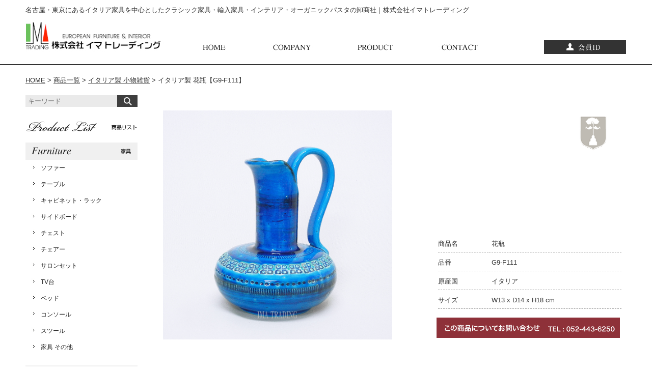

--- FILE ---
content_type: text/html; charset=UTF-8
request_url: https://imatrading.jp/products/1296/
body_size: 9752
content:
<!DOCTYPE html PUBLIC "-//W3C//DTD XHTML 1.0 Transitional//EN" "https://www.w3.org/TR/xhtml1/DTD/xhtml1-transitional.dtd">
<html xmlns="https://www.w3.org/1999/xhtml">
<head>
<meta http-equiv="Content-Type" content="text/html; charset=utf-8" />
<meta name="format-detection" content="telephone=no" />
<link href="https://imatrading.jp/css/style.css" rel="stylesheet" type="text/css" />
<link href="https://imatrading.jp/css/container.css" rel="stylesheet" type="text/css" />
<link rel="shortcut icon" href="img/favicon.ico" />
<link href="https://imatrading.jp/img/ima_trading_logo.png" rel="apple-touch-icon" />
<title>株式会社イマトレーディング｜名古屋・東京にあるイタリア家具を中心とした輸入家具・インテリアの卸商社</title>
<meta name="description" content="品揃えは日本最大級。イタリア製クラシック家具・インテリア小物の卸商社です。コントラクト事業やオーガニック食品事業も行っております。" />
<meta name="keywords" content="イマトレーディング,IMA TRADING,卸,商社,イタリア家具,イタリア製,クラシック家具,輸入家具,ヨーロッパ家具,サルタレッリ,saltarelli,インテリア,雑貨,ソファ,チェア,ダイニングテーブル,チェスト,ミラー,花瓶,輸入代行,仕入れ,コントラクト,BIO LORI,ビオロリ" />

<!-- Global site tag (gtag.js) - Google Analytics -->
<script async src="https://www.googletagmanager.com/gtag/js?id=UA-127026528-1"></script>
<script>
  window.dataLayer = window.dataLayer || [];
  function gtag(){dataLayer.push(arguments);}
  gtag('js', new Date());

  gtag('config', 'UA-127026528-1');
</script>
<script type='text/javascript' src='https://ajax.googleapis.com/ajax/libs/jquery/1.8.3/jquery.min.js?ver=1.8.3'></script>
<script src="https://imatrading.jp/js/jquery.easing.1.3.js"></script>
<script src="https://imatrading.jp/js/common.js"></script>
<script type="text/javascript" src="https://imatrading.jp/wp/wp-content/themes/products/js/ajaxzip2/ajaxzip2.js" charset="UTF-8"></script>
<script type="text/javascript">
//<![CDATA[
jQuery(function(){
AjaxZip2.JSONDATA = "https://imatrading.jp/wp/wp-content/themes/products/js/ajaxzip2/data";
jQuery('#zip').keyup(function(event){
AjaxZip2.zip2addr(this,'pref','addr1','addr2');
})
})
//]]>
</script>
<meta name='robots' content='max-image-preview:large' />
	<style>img:is([sizes="auto" i], [sizes^="auto," i]) { contain-intrinsic-size: 3000px 1500px }</style>
	<link rel='dns-prefetch' href='//maxcdn.bootstrapcdn.com' />
<link rel="alternate" type="application/rss+xml" title="イタリア家具 名古屋・東京 株式会社イマトレーディング &raquo; フィード" href="https://imatrading.jp/feed/" />
<link rel="alternate" type="application/rss+xml" title="イタリア家具 名古屋・東京 株式会社イマトレーディング &raquo; コメントフィード" href="https://imatrading.jp/comments/feed/" />
<script type="text/javascript">
/* <![CDATA[ */
window._wpemojiSettings = {"baseUrl":"https:\/\/s.w.org\/images\/core\/emoji\/16.0.1\/72x72\/","ext":".png","svgUrl":"https:\/\/s.w.org\/images\/core\/emoji\/16.0.1\/svg\/","svgExt":".svg","source":{"concatemoji":"https:\/\/imatrading.jp\/wp\/wp-includes\/js\/wp-emoji-release.min.js?ver=6.8.3"}};
/*! This file is auto-generated */
!function(s,n){var o,i,e;function c(e){try{var t={supportTests:e,timestamp:(new Date).valueOf()};sessionStorage.setItem(o,JSON.stringify(t))}catch(e){}}function p(e,t,n){e.clearRect(0,0,e.canvas.width,e.canvas.height),e.fillText(t,0,0);var t=new Uint32Array(e.getImageData(0,0,e.canvas.width,e.canvas.height).data),a=(e.clearRect(0,0,e.canvas.width,e.canvas.height),e.fillText(n,0,0),new Uint32Array(e.getImageData(0,0,e.canvas.width,e.canvas.height).data));return t.every(function(e,t){return e===a[t]})}function u(e,t){e.clearRect(0,0,e.canvas.width,e.canvas.height),e.fillText(t,0,0);for(var n=e.getImageData(16,16,1,1),a=0;a<n.data.length;a++)if(0!==n.data[a])return!1;return!0}function f(e,t,n,a){switch(t){case"flag":return n(e,"\ud83c\udff3\ufe0f\u200d\u26a7\ufe0f","\ud83c\udff3\ufe0f\u200b\u26a7\ufe0f")?!1:!n(e,"\ud83c\udde8\ud83c\uddf6","\ud83c\udde8\u200b\ud83c\uddf6")&&!n(e,"\ud83c\udff4\udb40\udc67\udb40\udc62\udb40\udc65\udb40\udc6e\udb40\udc67\udb40\udc7f","\ud83c\udff4\u200b\udb40\udc67\u200b\udb40\udc62\u200b\udb40\udc65\u200b\udb40\udc6e\u200b\udb40\udc67\u200b\udb40\udc7f");case"emoji":return!a(e,"\ud83e\udedf")}return!1}function g(e,t,n,a){var r="undefined"!=typeof WorkerGlobalScope&&self instanceof WorkerGlobalScope?new OffscreenCanvas(300,150):s.createElement("canvas"),o=r.getContext("2d",{willReadFrequently:!0}),i=(o.textBaseline="top",o.font="600 32px Arial",{});return e.forEach(function(e){i[e]=t(o,e,n,a)}),i}function t(e){var t=s.createElement("script");t.src=e,t.defer=!0,s.head.appendChild(t)}"undefined"!=typeof Promise&&(o="wpEmojiSettingsSupports",i=["flag","emoji"],n.supports={everything:!0,everythingExceptFlag:!0},e=new Promise(function(e){s.addEventListener("DOMContentLoaded",e,{once:!0})}),new Promise(function(t){var n=function(){try{var e=JSON.parse(sessionStorage.getItem(o));if("object"==typeof e&&"number"==typeof e.timestamp&&(new Date).valueOf()<e.timestamp+604800&&"object"==typeof e.supportTests)return e.supportTests}catch(e){}return null}();if(!n){if("undefined"!=typeof Worker&&"undefined"!=typeof OffscreenCanvas&&"undefined"!=typeof URL&&URL.createObjectURL&&"undefined"!=typeof Blob)try{var e="postMessage("+g.toString()+"("+[JSON.stringify(i),f.toString(),p.toString(),u.toString()].join(",")+"));",a=new Blob([e],{type:"text/javascript"}),r=new Worker(URL.createObjectURL(a),{name:"wpTestEmojiSupports"});return void(r.onmessage=function(e){c(n=e.data),r.terminate(),t(n)})}catch(e){}c(n=g(i,f,p,u))}t(n)}).then(function(e){for(var t in e)n.supports[t]=e[t],n.supports.everything=n.supports.everything&&n.supports[t],"flag"!==t&&(n.supports.everythingExceptFlag=n.supports.everythingExceptFlag&&n.supports[t]);n.supports.everythingExceptFlag=n.supports.everythingExceptFlag&&!n.supports.flag,n.DOMReady=!1,n.readyCallback=function(){n.DOMReady=!0}}).then(function(){return e}).then(function(){var e;n.supports.everything||(n.readyCallback(),(e=n.source||{}).concatemoji?t(e.concatemoji):e.wpemoji&&e.twemoji&&(t(e.twemoji),t(e.wpemoji)))}))}((window,document),window._wpemojiSettings);
/* ]]> */
</script>
<style id='wp-emoji-styles-inline-css' type='text/css'>

	img.wp-smiley, img.emoji {
		display: inline !important;
		border: none !important;
		box-shadow: none !important;
		height: 1em !important;
		width: 1em !important;
		margin: 0 0.07em !important;
		vertical-align: -0.1em !important;
		background: none !important;
		padding: 0 !important;
	}
</style>
<link rel='stylesheet' id='wp-block-library-css' href='https://imatrading.jp/wp/wp-includes/css/dist/block-library/style.min.css?ver=6.8.3' type='text/css' media='all' />
<style id='classic-theme-styles-inline-css' type='text/css'>
/*! This file is auto-generated */
.wp-block-button__link{color:#fff;background-color:#32373c;border-radius:9999px;box-shadow:none;text-decoration:none;padding:calc(.667em + 2px) calc(1.333em + 2px);font-size:1.125em}.wp-block-file__button{background:#32373c;color:#fff;text-decoration:none}
</style>
<style id='global-styles-inline-css' type='text/css'>
:root{--wp--preset--aspect-ratio--square: 1;--wp--preset--aspect-ratio--4-3: 4/3;--wp--preset--aspect-ratio--3-4: 3/4;--wp--preset--aspect-ratio--3-2: 3/2;--wp--preset--aspect-ratio--2-3: 2/3;--wp--preset--aspect-ratio--16-9: 16/9;--wp--preset--aspect-ratio--9-16: 9/16;--wp--preset--color--black: #000000;--wp--preset--color--cyan-bluish-gray: #abb8c3;--wp--preset--color--white: #ffffff;--wp--preset--color--pale-pink: #f78da7;--wp--preset--color--vivid-red: #cf2e2e;--wp--preset--color--luminous-vivid-orange: #ff6900;--wp--preset--color--luminous-vivid-amber: #fcb900;--wp--preset--color--light-green-cyan: #7bdcb5;--wp--preset--color--vivid-green-cyan: #00d084;--wp--preset--color--pale-cyan-blue: #8ed1fc;--wp--preset--color--vivid-cyan-blue: #0693e3;--wp--preset--color--vivid-purple: #9b51e0;--wp--preset--gradient--vivid-cyan-blue-to-vivid-purple: linear-gradient(135deg,rgba(6,147,227,1) 0%,rgb(155,81,224) 100%);--wp--preset--gradient--light-green-cyan-to-vivid-green-cyan: linear-gradient(135deg,rgb(122,220,180) 0%,rgb(0,208,130) 100%);--wp--preset--gradient--luminous-vivid-amber-to-luminous-vivid-orange: linear-gradient(135deg,rgba(252,185,0,1) 0%,rgba(255,105,0,1) 100%);--wp--preset--gradient--luminous-vivid-orange-to-vivid-red: linear-gradient(135deg,rgba(255,105,0,1) 0%,rgb(207,46,46) 100%);--wp--preset--gradient--very-light-gray-to-cyan-bluish-gray: linear-gradient(135deg,rgb(238,238,238) 0%,rgb(169,184,195) 100%);--wp--preset--gradient--cool-to-warm-spectrum: linear-gradient(135deg,rgb(74,234,220) 0%,rgb(151,120,209) 20%,rgb(207,42,186) 40%,rgb(238,44,130) 60%,rgb(251,105,98) 80%,rgb(254,248,76) 100%);--wp--preset--gradient--blush-light-purple: linear-gradient(135deg,rgb(255,206,236) 0%,rgb(152,150,240) 100%);--wp--preset--gradient--blush-bordeaux: linear-gradient(135deg,rgb(254,205,165) 0%,rgb(254,45,45) 50%,rgb(107,0,62) 100%);--wp--preset--gradient--luminous-dusk: linear-gradient(135deg,rgb(255,203,112) 0%,rgb(199,81,192) 50%,rgb(65,88,208) 100%);--wp--preset--gradient--pale-ocean: linear-gradient(135deg,rgb(255,245,203) 0%,rgb(182,227,212) 50%,rgb(51,167,181) 100%);--wp--preset--gradient--electric-grass: linear-gradient(135deg,rgb(202,248,128) 0%,rgb(113,206,126) 100%);--wp--preset--gradient--midnight: linear-gradient(135deg,rgb(2,3,129) 0%,rgb(40,116,252) 100%);--wp--preset--font-size--small: 13px;--wp--preset--font-size--medium: 20px;--wp--preset--font-size--large: 36px;--wp--preset--font-size--x-large: 42px;--wp--preset--spacing--20: 0.44rem;--wp--preset--spacing--30: 0.67rem;--wp--preset--spacing--40: 1rem;--wp--preset--spacing--50: 1.5rem;--wp--preset--spacing--60: 2.25rem;--wp--preset--spacing--70: 3.38rem;--wp--preset--spacing--80: 5.06rem;--wp--preset--shadow--natural: 6px 6px 9px rgba(0, 0, 0, 0.2);--wp--preset--shadow--deep: 12px 12px 50px rgba(0, 0, 0, 0.4);--wp--preset--shadow--sharp: 6px 6px 0px rgba(0, 0, 0, 0.2);--wp--preset--shadow--outlined: 6px 6px 0px -3px rgba(255, 255, 255, 1), 6px 6px rgba(0, 0, 0, 1);--wp--preset--shadow--crisp: 6px 6px 0px rgba(0, 0, 0, 1);}:where(.is-layout-flex){gap: 0.5em;}:where(.is-layout-grid){gap: 0.5em;}body .is-layout-flex{display: flex;}.is-layout-flex{flex-wrap: wrap;align-items: center;}.is-layout-flex > :is(*, div){margin: 0;}body .is-layout-grid{display: grid;}.is-layout-grid > :is(*, div){margin: 0;}:where(.wp-block-columns.is-layout-flex){gap: 2em;}:where(.wp-block-columns.is-layout-grid){gap: 2em;}:where(.wp-block-post-template.is-layout-flex){gap: 1.25em;}:where(.wp-block-post-template.is-layout-grid){gap: 1.25em;}.has-black-color{color: var(--wp--preset--color--black) !important;}.has-cyan-bluish-gray-color{color: var(--wp--preset--color--cyan-bluish-gray) !important;}.has-white-color{color: var(--wp--preset--color--white) !important;}.has-pale-pink-color{color: var(--wp--preset--color--pale-pink) !important;}.has-vivid-red-color{color: var(--wp--preset--color--vivid-red) !important;}.has-luminous-vivid-orange-color{color: var(--wp--preset--color--luminous-vivid-orange) !important;}.has-luminous-vivid-amber-color{color: var(--wp--preset--color--luminous-vivid-amber) !important;}.has-light-green-cyan-color{color: var(--wp--preset--color--light-green-cyan) !important;}.has-vivid-green-cyan-color{color: var(--wp--preset--color--vivid-green-cyan) !important;}.has-pale-cyan-blue-color{color: var(--wp--preset--color--pale-cyan-blue) !important;}.has-vivid-cyan-blue-color{color: var(--wp--preset--color--vivid-cyan-blue) !important;}.has-vivid-purple-color{color: var(--wp--preset--color--vivid-purple) !important;}.has-black-background-color{background-color: var(--wp--preset--color--black) !important;}.has-cyan-bluish-gray-background-color{background-color: var(--wp--preset--color--cyan-bluish-gray) !important;}.has-white-background-color{background-color: var(--wp--preset--color--white) !important;}.has-pale-pink-background-color{background-color: var(--wp--preset--color--pale-pink) !important;}.has-vivid-red-background-color{background-color: var(--wp--preset--color--vivid-red) !important;}.has-luminous-vivid-orange-background-color{background-color: var(--wp--preset--color--luminous-vivid-orange) !important;}.has-luminous-vivid-amber-background-color{background-color: var(--wp--preset--color--luminous-vivid-amber) !important;}.has-light-green-cyan-background-color{background-color: var(--wp--preset--color--light-green-cyan) !important;}.has-vivid-green-cyan-background-color{background-color: var(--wp--preset--color--vivid-green-cyan) !important;}.has-pale-cyan-blue-background-color{background-color: var(--wp--preset--color--pale-cyan-blue) !important;}.has-vivid-cyan-blue-background-color{background-color: var(--wp--preset--color--vivid-cyan-blue) !important;}.has-vivid-purple-background-color{background-color: var(--wp--preset--color--vivid-purple) !important;}.has-black-border-color{border-color: var(--wp--preset--color--black) !important;}.has-cyan-bluish-gray-border-color{border-color: var(--wp--preset--color--cyan-bluish-gray) !important;}.has-white-border-color{border-color: var(--wp--preset--color--white) !important;}.has-pale-pink-border-color{border-color: var(--wp--preset--color--pale-pink) !important;}.has-vivid-red-border-color{border-color: var(--wp--preset--color--vivid-red) !important;}.has-luminous-vivid-orange-border-color{border-color: var(--wp--preset--color--luminous-vivid-orange) !important;}.has-luminous-vivid-amber-border-color{border-color: var(--wp--preset--color--luminous-vivid-amber) !important;}.has-light-green-cyan-border-color{border-color: var(--wp--preset--color--light-green-cyan) !important;}.has-vivid-green-cyan-border-color{border-color: var(--wp--preset--color--vivid-green-cyan) !important;}.has-pale-cyan-blue-border-color{border-color: var(--wp--preset--color--pale-cyan-blue) !important;}.has-vivid-cyan-blue-border-color{border-color: var(--wp--preset--color--vivid-cyan-blue) !important;}.has-vivid-purple-border-color{border-color: var(--wp--preset--color--vivid-purple) !important;}.has-vivid-cyan-blue-to-vivid-purple-gradient-background{background: var(--wp--preset--gradient--vivid-cyan-blue-to-vivid-purple) !important;}.has-light-green-cyan-to-vivid-green-cyan-gradient-background{background: var(--wp--preset--gradient--light-green-cyan-to-vivid-green-cyan) !important;}.has-luminous-vivid-amber-to-luminous-vivid-orange-gradient-background{background: var(--wp--preset--gradient--luminous-vivid-amber-to-luminous-vivid-orange) !important;}.has-luminous-vivid-orange-to-vivid-red-gradient-background{background: var(--wp--preset--gradient--luminous-vivid-orange-to-vivid-red) !important;}.has-very-light-gray-to-cyan-bluish-gray-gradient-background{background: var(--wp--preset--gradient--very-light-gray-to-cyan-bluish-gray) !important;}.has-cool-to-warm-spectrum-gradient-background{background: var(--wp--preset--gradient--cool-to-warm-spectrum) !important;}.has-blush-light-purple-gradient-background{background: var(--wp--preset--gradient--blush-light-purple) !important;}.has-blush-bordeaux-gradient-background{background: var(--wp--preset--gradient--blush-bordeaux) !important;}.has-luminous-dusk-gradient-background{background: var(--wp--preset--gradient--luminous-dusk) !important;}.has-pale-ocean-gradient-background{background: var(--wp--preset--gradient--pale-ocean) !important;}.has-electric-grass-gradient-background{background: var(--wp--preset--gradient--electric-grass) !important;}.has-midnight-gradient-background{background: var(--wp--preset--gradient--midnight) !important;}.has-small-font-size{font-size: var(--wp--preset--font-size--small) !important;}.has-medium-font-size{font-size: var(--wp--preset--font-size--medium) !important;}.has-large-font-size{font-size: var(--wp--preset--font-size--large) !important;}.has-x-large-font-size{font-size: var(--wp--preset--font-size--x-large) !important;}
:where(.wp-block-post-template.is-layout-flex){gap: 1.25em;}:where(.wp-block-post-template.is-layout-grid){gap: 1.25em;}
:where(.wp-block-columns.is-layout-flex){gap: 2em;}:where(.wp-block-columns.is-layout-grid){gap: 2em;}
:root :where(.wp-block-pullquote){font-size: 1.5em;line-height: 1.6;}
</style>
<link rel='stylesheet' id='contact-form-7-css' href='https://imatrading.jp/wp/wp-content/plugins/contact-form-7/includes/css/styles.css?ver=6.0.3' type='text/css' media='all' />
<link rel='stylesheet' id='enqueue-font-awesome-cdn-css' href='//maxcdn.bootstrapcdn.com/font-awesome/4.2.0/css/font-awesome.min.css?ver=4.2.0' type='text/css' media='all' />
<link rel='stylesheet' id='wp-members-css' href='https://imatrading.jp/wp/wp-content/plugins/wp-members/assets/css/forms/generic-no-float.min.css?ver=3.5.1' type='text/css' media='all' />
<link rel="https://api.w.org/" href="https://imatrading.jp/wp-json/" /><link rel="EditURI" type="application/rsd+xml" title="RSD" href="https://imatrading.jp/wp/xmlrpc.php?rsd" />
<meta name="generator" content="WordPress 6.8.3" />
<link rel="canonical" href="https://imatrading.jp/products/1296/" />
<link rel='shortlink' href='https://imatrading.jp/?p=1296' />
<link rel="alternate" title="oEmbed (JSON)" type="application/json+oembed" href="https://imatrading.jp/wp-json/oembed/1.0/embed?url=https%3A%2F%2Fimatrading.jp%2Fproducts%2F1296%2F" />
<link rel="alternate" title="oEmbed (XML)" type="text/xml+oembed" href="https://imatrading.jp/wp-json/oembed/1.0/embed?url=https%3A%2F%2Fimatrading.jp%2Fproducts%2F1296%2F&#038;format=xml" />
</head>
<body>
<div id="fb-root"></div>
<script>(function(d, s, id) {
  var js, fjs = d.getElementsByTagName(s)[0];
  if (d.getElementById(id)) return;
  js = d.createElement(s); js.id = id;
  js.src = "//connect.facebook.net/ja_JP/sdk.js#xfbml=1&version=v2.0";
  fjs.parentNode.insertBefore(js, fjs);
}(document, 'script', 'facebook-jssdk'));</script>
<div id="header">
<div class="inner clearfix">
<h1>名古屋・東京にあるイタリア家具を中心としたクラシック家具・輸入家具・インテリア・オーガニックパスタの卸商社｜株式会社イマトレーディング</h1>
<p id="logo"><a href="https://imatrading.jp/"><img src="https://imatrading.jp/img/logo.jpg" alt="株式会社イマトレーディング" width="300" height="65" /></a></p>
<ul id="nav">
<li><a href="https://imatrading.jp/"><img src="https://imatrading.jp/img/nav/g_01.jpg" alt="ホーム" /></a></li>
<li><a href="https://imatrading.jp/company/"><img src="https://imatrading.jp/img/nav/g_02.jpg" alt="会社案内" /></a></li>
<li><a href="https://imatrading.jp/newlineup/index.html"><img src="https://imatrading.jp/img/nav/g_03.jpg" alt="商品案内" /></a></li>
<li><a href="https://imatrading.jp/contact/"><img src="https://imatrading.jp/img/nav/g_04.jpg" alt="お問い合わせ" /></a></li>
<li><a href="https://imatrading.jp/Member2/"><img src="https://imatrading.jp/img/nav/g_05.jpg" alt="会員ID" /></a></li>
</ul>
</div>
</div>

<div id="container" class="detail clearfix">
<div class="breadcrumbs pt20 pb20 inner">
<!-- Breadcrumb NavXT 7.4.1 -->
<span typeof="v:Breadcrumb"><a rel="v:url" property="v:title" title="Go to イタリア家具 名古屋・東京 株式会社イマトレーディング." href="https://imatrading.jp" class="home">HOME</a></span> &gt; <span typeof="v:Breadcrumb"><a rel="v:url" property="v:title" title="Go to 商品一覧." href="https://imatrading.jp/products/">商品一覧</a></span> &gt; <span typeof="v:Breadcrumb"><a rel="v:url" property="v:title" title="Go to the イタリア製 小物雑貨 商品カテゴリー archives." href="https://imatrading.jp/productcat/interior-goods/">イタリア製 小物雑貨</a></span> &gt; <span typeof="v:Breadcrumb"><span property="v:title">イタリア製 花瓶【G9-F111】</span></span></div>
<div class="inner">
<div id="contents">

<div id="dataArea" class="clearfix">

<div id="picArea">

<p><img src="https://imatrading.jp/wp/wp-content/uploads/2015/05/G9-F111.jpg" alt="イタリア製 花瓶【G9-F111】" /></p>


</div>
<p class="brand"><img src="https://imatrading.jp/img/brand/bitossi.png" alt="bitossi" /></p>
<dl>
  <dt>商品名</dt>
  <dd>花瓶</dd>
  <dt>品番</dt>
  <dd>G9-F111</dd>
  <dt>原産国</dt>
  <dd>イタリア</dd>
  <dt>サイズ</dt>
  <dd>W13 x D14 x H18 cm<br />
</dd>
</dl>
<form action="https://imatrading.jp/contact2/" method="post">
    <input type="hidden" name="test" value="イタリア製 花瓶【G9-F111】">
    <input type="hidden" name="id" value="1296">
    <input type="image" class="contactBtn" src="https://imatrading.jp/img/products/btn_contact.jpg" value="この商品についてお問い合わせ">
</form>

</div><!--#dataArea-->
<p></p>



<!--ul class="nextback">
<li class="prev"><a href="https://imatrading.jp/products/1302/" rel="prev"><span class="meta-nav"><<</span> イタリア製 花瓶【G9-F114】</a></li>
<li class="next"><a href="https://imatrading.jp/products/1294/" rel="next">イタリア製 花瓶【G9-F104】 <span class="meta-nav">>></span></a></li>
</ul-->
</div><!--#contents-->

<div id="side">
<form role="search" method="get" id="searchform" class="searchform" action="https://imatrading.jp/">
				<div>
					<input type="text" value="" name="s" id="s" placeholder="キーワード" />
                    <input type="image" src="https://imatrading.jp/img/side/btn_search.jpg" id="searchsubmit" value="検索" />
				</div>
</form>
<div id="sCate">
<h2><img src="https://imatrading.jp/img/side/s_ttl_product-list.jpg" alt="製品メニュー" width="220" /></h2>
<h3><img src="https://imatrading.jp/img/side/s_ttl_furniture.jpg" alt="家具" /></h3>
<!--script type="text/javascript">
jQuery(function ($) {
    $('#sCate li').hover(function () {
        $(this).find('ul').stop(true, true).slideToggle()
    }).find('ul').hide()
})
</script-->

<ul>
<li><a href="https://imatrading.jp/productcat/sofa/">ソファー</a></li>
<!--<font face="Monotype Corsiva"></font>-->
<li><a href="https://imatrading.jp/productcat/table/">テーブル</a>
<ul>
<li><a href="https://imatrading.jp/productcat/dining-table/">・ダイニングテーブル</a></li>
<li><a href="https://imatrading.jp/productcat/center/">・センターテーブル</a></li>
</ul>
</li>
<li><a href="https://imatrading.jp/productcat/cabinet/">キャビネット・ラック</a></li>
<li><a href="https://imatrading.jp/productcat/sideboard/">サイドボード</a></li>
<li><a href="https://imatrading.jp/productcat/chest/">チェスト</a></li>
<li><a href="https://imatrading.jp/productcat/chair/">チェアー</a>
<ul>
<li><a href="https://imatrading.jp/productcat/dining-chair/">・ダイニングチェアー</a></li>
<li><a href="https://imatrading.jp/productcat/personal/">・パーソナルチェアー</a></li>
<li><a href="https://imatrading.jp/productcat/doll-chair/">・ドールチェアー</a></li>
</ul>
</li>
<li><a href="https://imatrading.jp/productcat/set/">サロンセット</a></li>
<li><a href="https://imatrading.jp/productcat/tv/">TV台</a></li>
<li><a href="https://imatrading.jp/productcat/bed/">ベッド</a></li>
<li><a href="https://imatrading.jp/productcat/console/">コンソール</a></li>
<li><a href="https://imatrading.jp/productcat/stool/">スツール</a></li>
<li><a href="https://imatrading.jp/productcat/other/">家具 その他</a>
<ul>
<li><a href="https://imatrading.jp/productcat/flower/">・花台</a></li>
<li><a href="https://imatrading.jp/productcat/tel/">・TEL台</a></li>
<li><a href="https://imatrading.jp/productcat/dresser/">・ドレッサー</a></li>
<li><a href="https://imatrading.jp/productcat/wagon/">・ワゴン</a></li>
</ul>
</li>
</ul>

<h3><img src="https://imatrading.jp/img/side/s_ttl_interior-goods.jpg" alt="小物" /></h3>
<ul>
<li><a href="https://imatrading.jp/productcat/vase/">花瓶</a></li>
<li><a href="https://imatrading.jp/productcat/touka/">陶花</a></li>
<li><a href="https://imatrading.jp/productcat/kasatate/">傘立て</a></li>
<li><a href="https://imatrading.jp/productcat/okimono/">置物（人形・動物）</a>
<ul>
<li><a href="https://imatrading.jp/productcat/doll/">・人形</a></li>
<li><a href="https://imatrading.jp/productcat/animal/">・動物</a></li>
</ul>
</li>
<li><a href="https://imatrading.jp/productcat/ceramic/">陶器 その他</a></li>
<li><a href="https://imatrading.jp/productcat/clock/">時計</a></li>
<li><a href="https://imatrading.jp/productcat/mirror/">ミラー</a></li>
<li><a href="https://imatrading.jp/productcat/tapestry/">額絵・タペストリー</a></li>
<li><a href="https://imatrading.jp/productcat/lamp/">ランプ</a></li>
<li><a href="https://imatrading.jp/productcat/glass/">ガラス製品</a></li>
<li><a href="https://imatrading.jp/productcat/brass/">真ちゅう製品</a></li>
<li><a href="https://imatrading.jp/productcat/other2/">小物 その他</a></li>
</ul>
</div>
<p><a href="https://imatrading.jp/capodimonte/index.html"><img src="https://imatrading.jp/capodimonte/img/capodimonte02.jpg" alt="カポディモンテ特集" /></a></p>
<p><a href="https://imatrading.jp/Imatrading&amp;Italy/index.html"><img src="https://imatrading.jp/Imatrading&amp;Italy/img/bnr_imatradingitaly.jpg" alt="IMA TRADING & ITALY" /></a></p>
<div class="fb-like-box mb10" data-href="https://www.facebook.com/pages/%E3%82%A4%E3%82%BF%E3%83%AA%E3%82%A2%E5%AE%B6%E5%85%B7-%E3%82%A4%E3%83%9E%E3%83%88%E3%83%AC%E3%83%BC%E3%83%87%E3%82%A3%E3%83%B3%E3%82%B0/681716285276599" data-width="220" data-height="400" data-colorscheme="light" data-show-faces="false" data-header="true" data-stream="true" data-show-border="true"></div>
<p><a href="https://imatrading.jp/biolori/index.html"><img src="https://imatrading.jp/biolori/img/biolori_bnr2.jpg" alt="BIO LORI｜ビオロリ" /></a></p>
</div>
</div><!--.inner-->

<!--container--></div>
<div id="bottom">
<div class="inner clearfix">
<p class="pagetop scroll"><a href="#header"><img src="https://imatrading.jp/img/pagetop.jpg" alt="ページトップへ" width="54" height="48" /></a></p>
<div id="bL">
<h2><img src="https://imatrading.jp/img/b_ttl_01.jpg" /></h2>
<div class="box">
<h3><a href="https://imatrading.jp/brand/"><img src="https://imatrading.jp/img/b_furniture.jpg" /></a></h3>
<ul>
<li><a href="https://imatrading.jp/productcat/sofa/">ソファ</a></li>
<li><a href="https://imatrading.jp/productcat/table/">テーブル</a>
<ul>
<li>・<a href="https://imatrading.jp/productcat/dining-table/">ダイニングテーブル</a></li>
<li>・<a href="https://imatrading.jp/productcat/center/">センターテーブル</a></li>
</ul></li>
<li><a href="https://imatrading.jp/productcat/cabinet/">キャビネット・ラック</a></li>
<li><a href="https://imatrading.jp/productcat/sideboard/">サイドボード</a></li>
<li><a href="https://imatrading.jp/productcat/chest/">チェスト</a></li>
<li><a href="https://imatrading.jp/productcat/chair/">チェア</a>
<ul>
<li>・<a href="https://imatrading.jp/productcat/dining-chair/">ダイニングチェア</a></li>
<li>・<a href="https://imatrading.jp/productcat/personal/">パーソナルチェア</a></li>
<li>・<a href="https://imatrading.jp/productcat/doll-chair/">ドールチェア</a></li>
</ul></li>
<li><a href="https://imatrading.jp/productcat/set/">サロンセット</a></li>
<li><a href="https://imatrading.jp/productcat/tv/">TV台</a></li>
<li><a href="https://imatrading.jp/productcat/bed/">ベット</a></li>
</ul>
</div>
<div class="box" id="box2">
<ul>
<li><a href="https://imatrading.jp/productcat/console/">コンソール</a></li>
<li><a href="https://imatrading.jp/productcat/stool/">スツール</a></li>
<li><a href="https://imatrading.jp/productcat/other/">家具 その他</a>
<ul>
<li>・<a href="https://imatrading.jp/productcat/flower/">花台</a></li>
<li>・<a href="https://imatrading.jp/productcat/tel/">TEL台</a></li>
<li>・<a href="https://imatrading.jp/productcat/dresser/">ドレッサー</a></li>
<li>・<a href="https://imatrading.jp/productcat/wagon/">ワゴン</a></li>
</ul>
</li>
</ul>
</div>
<div class="box">
<h3><a href="https://imatrading.jp/brand/"><img src="https://imatrading.jp/img/b_interior-goods.jpg" /></a></h3>
<ul>
<li><a href="https://imatrading.jp/productcat/vase/">花瓶</a></li>
<li><a href="https://imatrading.jp/productcat/touka/">陶花</a></li>
<li><a href="https://imatrading.jp/productcat/kasatate/">傘立て</a></li>
<li><a href="https://imatrading.jp/productcat/okimono/">置物（人形・動物）</a>
<ul>
<li>・<a href="https://imatrading.jp/productcat/doll/">人形</a></li>
<li>・<a href="https://imatrading.jp/productcat/animal/">動物</a></li>
</ul></li>
<li><a href="https://imatrading.jp/productcat/ceramic/">陶器 その他</a></li>
<li><a href="https://imatrading.jp/productcat/clock/">時計</a></li>
<li><a href="https://imatrading.jp/productcat/mirror/">ミラー</a></li>
<li><a href="https://imatrading.jp/productcat/tapestry/">額絵・タペストリー</a></li>
<li><a href="https://imatrading.jp/productcat/lamp/">ランプ</a></li>
<li><a href="https://imatrading.jp/productcat/glass/">ガラス製品</a></li>
<li><a href="https://imatrading.jp/productcat/brass/">真ちゅう製品</a></li>
<li><a href="https://imatrading.jp/productcat/other2/">小物 その他</a></li>
</ul>
</div>
</div>
<div id="bR">
<h2><img src="https://imatrading.jp/img/b_ttl_02.jpg" /></h2>
<dl>
<dt class="mt20">イマトレーディング 本社</dt>
<dd>〒490-1107　愛知県あま市森7-18-2　<a href="https://goo.gl/maps/QcPVm" style="color:#333333;" target="_blank">MAP</a><br />
TEL：052-443-6250 ／ FAX：052-443-6256<br />
<a href="mailto:nagoya@imatrading.jp" style="color:#333333;">nagoya@imatrading.jp</a></dd>
<dd><img src="https://imatrading.jp/img/b_pic_02.jpg" width="250" height="80" /></dd>
<dt>イマトレーディング 東京営業所</dt>
<dd>〒141-0031　東京都品川区西五反田７-21-11<br />
第2TOCビル7階6号　<a href="https://goo.gl/maps/a6YUT" style="color:#333333;" target="_blank">MAP</a><br />
TEL：03-3494-2728 ／ FAX：03-3494-2730<br />
<a href="mailto:tokyo@imatrading.jp" style="color:#333333;">tokyo@imatrading.jp</a></dd>
<dd><img src="https://imatrading.jp/img/b_pic_01.jpg" width="250" height="80" /></dd>
<br />
<dd>
  <table width="32%" height="20px" border="0" style="margin-left:80px;" >
    <tr>
      <td width="32%"><a href="https://www.facebook.com/%E3%82%A4%E3%82%BF%E3%83%AA%E3%82%A2%E5%AE%B6%E5%85%B7-%E3%82%A4%E3%83%9E%E3%83%88%E3%83%AC%E3%83%BC%E3%83%87%E3%82%A3%E3%83%B3%E3%82%B0-681716285276599/" target="_blank"><img src="https://imatrading.jp/img/fb.png" width="30" height="30"/></a></td>
      <td width="32%">&nbsp;</td>
      <td width="32%"><a href="https://www.instagram.com/imatrading1990/" target="_blank"><img src="https://imatrading.jp/img/insta.png" width="30" height="30" /></a></td>
    </tr>
</table>
</dd>
</dl>
</div>
</div>
</div>
<div id="footer">
<div class="inner">
<ul>
<li><a href="https://imatrading.jp/">HOME</a> | </li>
<li><a href="https://imatrading.jp/company/">会社案内</a> | </li>
<li><a href="https://imatrading.jp/contact/">お問い合わせ</a> | </li>
<li><a href="https://imatrading.jp/Member2/">会員 ID</a></li>
</ul>

<p>©︎ 2024 IMA TRADING CO.,LTD.</p>


</div>
</div>
<script type="speculationrules">
{"prefetch":[{"source":"document","where":{"and":[{"href_matches":"\/*"},{"not":{"href_matches":["\/wp\/wp-*.php","\/wp\/wp-admin\/*","\/wp\/wp-content\/uploads\/*","\/wp\/wp-content\/*","\/wp\/wp-content\/plugins\/*","\/wp\/wp-content\/themes\/products\/*","\/*\\?(.+)"]}},{"not":{"selector_matches":"a[rel~=\"nofollow\"]"}},{"not":{"selector_matches":".no-prefetch, .no-prefetch a"}}]},"eagerness":"conservative"}]}
</script>
<script type="text/javascript" src="https://imatrading.jp/wp/wp-includes/js/dist/hooks.min.js?ver=4d63a3d491d11ffd8ac6" id="wp-hooks-js"></script>
<script type="text/javascript" src="https://imatrading.jp/wp/wp-includes/js/dist/i18n.min.js?ver=5e580eb46a90c2b997e6" id="wp-i18n-js"></script>
<script type="text/javascript" id="wp-i18n-js-after">
/* <![CDATA[ */
wp.i18n.setLocaleData( { 'text direction\u0004ltr': [ 'ltr' ] } );
/* ]]> */
</script>
<script type="text/javascript" src="https://imatrading.jp/wp/wp-content/plugins/contact-form-7/includes/swv/js/index.js?ver=6.0.3" id="swv-js"></script>
<script type="text/javascript" id="contact-form-7-js-translations">
/* <![CDATA[ */
( function( domain, translations ) {
	var localeData = translations.locale_data[ domain ] || translations.locale_data.messages;
	localeData[""].domain = domain;
	wp.i18n.setLocaleData( localeData, domain );
} )( "contact-form-7", {"translation-revision-date":"2025-01-14 04:07:30+0000","generator":"GlotPress\/4.0.1","domain":"messages","locale_data":{"messages":{"":{"domain":"messages","plural-forms":"nplurals=1; plural=0;","lang":"ja_JP"},"This contact form is placed in the wrong place.":["\u3053\u306e\u30b3\u30f3\u30bf\u30af\u30c8\u30d5\u30a9\u30fc\u30e0\u306f\u9593\u9055\u3063\u305f\u4f4d\u7f6e\u306b\u7f6e\u304b\u308c\u3066\u3044\u307e\u3059\u3002"],"Error:":["\u30a8\u30e9\u30fc:"]}},"comment":{"reference":"includes\/js\/index.js"}} );
/* ]]> */
</script>
<script type="text/javascript" id="contact-form-7-js-before">
/* <![CDATA[ */
var wpcf7 = {
    "api": {
        "root": "https:\/\/imatrading.jp\/wp-json\/",
        "namespace": "contact-form-7\/v1"
    }
};
/* ]]> */
</script>
<script type="text/javascript" src="https://imatrading.jp/wp/wp-content/plugins/contact-form-7/includes/js/index.js?ver=6.0.3" id="contact-form-7-js"></script>
</body>
</html>
